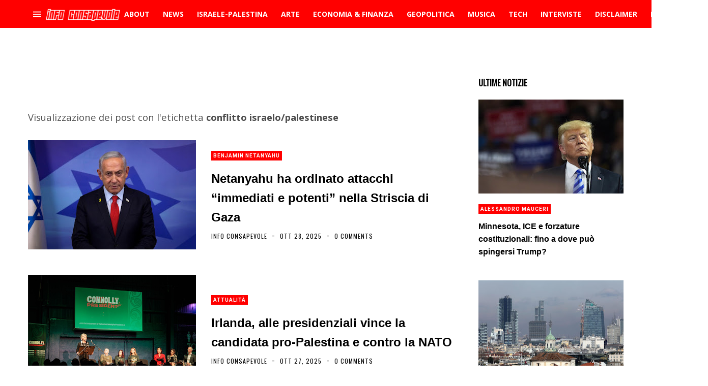

--- FILE ---
content_type: text/html; charset=utf-8
request_url: https://www.google.com/recaptcha/api2/aframe
body_size: 268
content:
<!DOCTYPE HTML><html><head><meta http-equiv="content-type" content="text/html; charset=UTF-8"></head><body><script nonce="P21TTAKXO0MYcHRu-vq7zA">/** Anti-fraud and anti-abuse applications only. See google.com/recaptcha */ try{var clients={'sodar':'https://pagead2.googlesyndication.com/pagead/sodar?'};window.addEventListener("message",function(a){try{if(a.source===window.parent){var b=JSON.parse(a.data);var c=clients[b['id']];if(c){var d=document.createElement('img');d.src=c+b['params']+'&rc='+(localStorage.getItem("rc::a")?sessionStorage.getItem("rc::b"):"");window.document.body.appendChild(d);sessionStorage.setItem("rc::e",parseInt(sessionStorage.getItem("rc::e")||0)+1);localStorage.setItem("rc::h",'1769899961026');}}}catch(b){}});window.parent.postMessage("_grecaptcha_ready", "*");}catch(b){}</script></body></html>